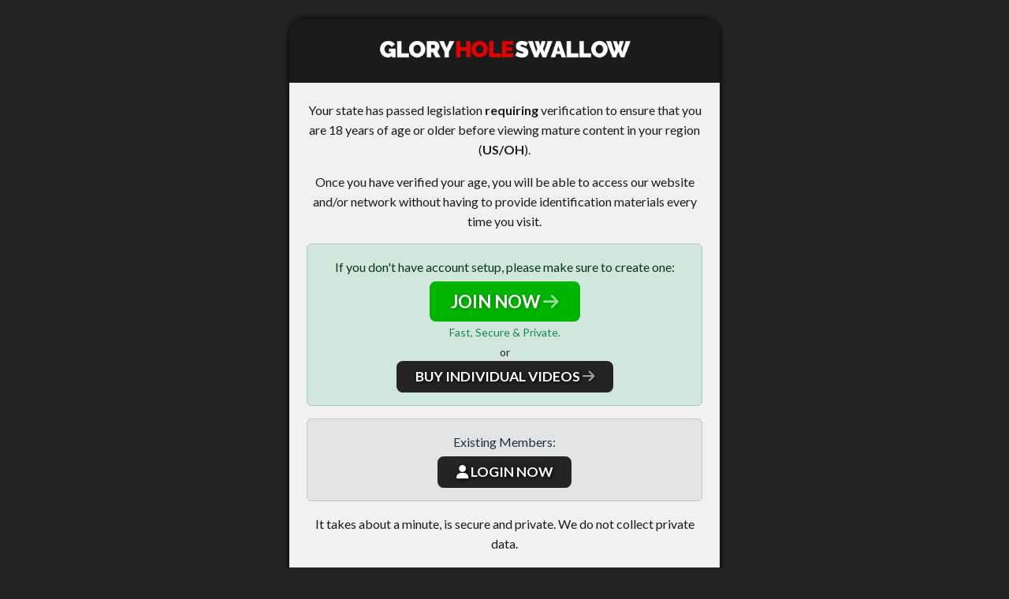

--- FILE ---
content_type: text/html; charset=UTF-8
request_url: https://gloryholeswallow.com/tour/trailers/GloryholeSwallow-Sep-1-2023.html
body_size: 3531
content:
<!DOCTYPE html>
<!--[if lt IE 7 ]><html class="ie ie6" lang="en"> <![endif]-->
<!--[if IE 7 ]><html class="ie ie7" lang="en"> <![endif]-->
<!--[if IE 8 ]><html class="ie ie8" lang="en"> <![endif]-->
<!--[if (gte IE 9)|!(IE)]><!--><html lang="en"> <!--<![endif]-->
<head>
	<meta charset="utf-8">
	<meta http-equiv="X-UA-Compatible" content="IE=edge,chrome=1">

	<title>Gloryhole Swallow | Age Verification</title>
	<meta name="description" content="Gloryhole Swallow | Age Verification">

	<meta name="author" content="Gloryhole Swallow">
	<!--[if lt IE 9]><script src="https://cdnjs.cloudflare.com/ajax/libs/html5shiv/3.7.3/html5shiv.min.js"></script><![endif]-->

	<!-- Mobile -->
	<meta name="viewport" content="width=device-width, initial-scale=1, maximum-scale=1">
	<meta name="mobile-web-app-capable" content="yes" />
	<meta name="mobile-web-app-status-bar-style" content="black-translucent" />

	<!-- CSS -->
	<link rel="preconnect" href="https://fonts.googleapis.com">
	<link rel="preconnect" href="https://fonts.gstatic.com" crossorigin>
	<link href="https://fonts.googleapis.com/css2?family=Lato:ital,wght@0,100;0,300;0,400;0,700;0,900;1,100;1,300;1,400;1,700;1,900&display=swap" rel="stylesheet">

	<link rel="stylesheet" href="https://cdnjs.cloudflare.com/ajax/libs/bootstrap/5.3.3/css/bootstrap.min.css" integrity="sha512-jnSuA4Ss2PkkikSOLtYs8BlYIeeIK1h99ty4YfvRPAlzr377vr3CXDb7sb7eEEBYjDtcYj+AjBH3FLv5uSJuXg==" crossorigin="anonymous" referrerpolicy="no-referrer" />
	<link rel="stylesheet" href="https://cdnjs.cloudflare.com/ajax/libs/font-awesome/6.6.0/css/all.min.css" integrity="sha512-Kc323vGBEqzTmouAECnVceyQqyqdsSiqLQISBL29aUW4U/M7pSPA/gEUZQqv1cwx4OnYxTxve5UMg5GT6L4JJg==" crossorigin="anonymous" referrerpolicy="no-referrer" />
</head>
<body class="">
<!--[if lt IE 7]><p class="chromeframe">You are using an <strong>outdated</strong> browser. Please <a href="https://browsehappy.com/">upgrade your browser</a> or <a href="https://www.google.com/chromeframe/?redirect=true">activate Google Chrome Frame</a> to improve your experience.</p><![endif]-->

<style>
body { font-size:16px; line-height:1.6; color:#1b1b1b; background:#242424; font-family:'Lato', Arial, Helvetica, sans-serif; }
.section { margin:0; display:flex; justify-content:center; align-items:center; margin-top:24px; }
.blockedArea { border-radius:20px; box-shadow:#000 0px 0px 10px; }
.blockedArea img { display:inline-block; vertical-align:top; max-width:100%; height:auto; }
.blockedArea .blockedArea-header { background:#1b1b1b; color:#FFF; padding:22px; border-radius:20px 20px 0 0;}
.blockedArea .blockedArea-header .logo { display:inline-block; max-width:320px; }
.blockedArea .blockedArea-header .logo img { display:inline-block; width:100%; height:auto; }
.blockedArea .blockedArea-header h1 { display:inline-block; font-size:32px; font-weight:700; }
.blockedArea .blockedArea-header h2 { display:inline-block; width:100%; margin:0; font-size:13px; }
.blockedArea .blockedArea-body { background-color:#f1f1f1; padding:22px; }
.blockedArea .blockedArea-footer { background:#1b1b1b; color:#FFF; padding:22px; font-size:14px; border-radius:0 0 20px 20px; }
.blockedArea .blockedArea-footer a { color:#FFF; text-decoration:underline; }
.blockedArea .blockedArea-footer a:hover { text-decoration:none; }
.blockedArea .blockedArea-footer p:last-child { margin:0; }
body.lighter .blockedArea .blockedArea-header, body.lighter .blockedArea .blockedArea-footer { background-color:#d3ddeb; color:#1b1b1b; }
.footer-links { display:inline-block; width:100%; text-align:center; margin:12px 0; color:#555; font-size:0.9em; }
.footer-links p { display:inline-block; width:100%; text-align:center; margin:0; margin-bottom:6px; }
.footer-links p:last-child { margin-bottom:0; }
.footer-links p.copyright { font-size:1em; color:#FFF; margin-top:12px; }
.footer-links a { text-decoration:underline; color:#838383; }
.footer-links a:hover { text-decoration:none; color:#FFF; }

a, .btn { -webkit-transition: all 200ms ease-in-out; -moz-transition: all 200ms ease-in-out; -ms-transition: all 200ms ease-in-out; -o-transition: all 200ms ease-in-out; transition: all 200ms ease-in-out; }
.btn {
	font-size: 15px;
	color: #fff;
	overflow: hidden;
	font-weight: 700;
	position: relative;
	text-transform: uppercase;
	outline: none;
	border: none;
	border-radius: 2px;
	padding: 7px 20px;
	-moz-transition: all 0.9s cubic-bezier(0.19, 1, 0.22, 1) 0s;
	-o-transition: all 0.9s cubic-bezier(0.19, 1, 0.22, 1) 0s;
	-webkit-transition: all 0.9s cubic-bezier(0.19, 1, 0.22, 1) 0s;
	transition: all 0.9s cubic-bezier(0.19, 1, 0.22, 1) 0s;
	line-height:140%;
}
.btn:hover, .btn:focus, .btn:active {
	color: #fff !important;
	box-shadow:0 0 0 0.2rem rgba(204, 204, 204, 0.5);
}
.btn:hover { box-shadow:none !important; }
.btn.btn-avs { background-color:#00b500; border:2px solid #00b500; padding:8px 25px; font-size:1.4em; border-radius:0.5rem; text-shadow:#007e00 1px 1px 5px; }
.btn.btn-avs:hover { background-color:#FFF; color:#00b500 !important; border:2px solid #00b500 !important; text-shadow:#FFF 1px 1px 5px; }
.btn.btn-avs:not(:disabled):not(.disabled).active:focus {
	background-color:#00ad4e;
	box-shadow:0 0 0 0.2rem rgba(0, 232, 70, 0.2);
}
.btn.btn-avs.btn-alt { background-color:#242424; border:2px solid #242424; padding:6px 22px; font-size:1.1em; border-radius:0.5rem; text-shadow:#000 1px 1px 5px; }
.btn.btn-avs.btn-alt:hover { background-color:#FFF; color:#242424 !important; border:2px solid #242424 !important; text-shadow:#FFF 1px 1px 5px; }

.alert p { margin-bottom:6px; }
.alert p:last-child { margin-bottom:0; }
@media screen and (max-width:1023px) {
	.section { height:auto; }
}
</style>
<div class="main">

	<div class="section body">
		<div class="container">

			<div class="row justify-content-center">

				<div class="col-12 col-lg-6">

					<div class="blockedArea">
						<div class="blockedArea-header text-center">
							<a href="https://gloryholeswallow.com/tour" target="_blank" title="Gloryhole Swallow" class="logo">
								<img src="https://gloryholeswallow.com/avs_assets/gloryholeswallow.png" alt="Gloryhole Swallow" />
							</a>
						</div><!--//blockedArea-header-->

						<div class="blockedArea-body text-center">
							<p>
								Your state has passed legislation <strong>requiring</strong> verification to ensure that you are 18 years of age or older before viewing mature content in your region (<strong>US/OH</strong>).
							</p>

															<p>
									Once you have verified your age, you will be able to access our website and/or network without having to provide identification materials every time you visit.
								</p>
								<div class="alert alert-success">
									<p>If you don't have account setup, please make sure to create one:</p>
									<p class="text-center">
										<a href="https://join.gloryholeswallow.com/signup/signup.php?nats=MC4wLjEuMS4wLjAuMC4wLjA&step=2" class="btn btn-avs">JOIN NOW <i class="fa-solid fa-arrow-right fa-fade"></i></a>
										<br/>
										<small class="text-success">Fast, Secure & Private.</small>
										<br/>
										<small class="text-dark">or</small>
										<br/>
										<a href="https://gloryholeswallow.com/clips/" class="btn btn-avs btn-alt">BUY INDIVIDUAL VIDEOS <i class="fa-solid fa-arrow-right fa-fade"></i></a>
									</p>
								</div>
								<div class="alert alert-secondary">
									<p>Existing Members:</p>
									<p class="text-center">
										<a href="https://gloryholeswallow.com/members/" class="btn btn-avs btn-alt"><i class="fa-solid fa-user"></i> LOGIN NOW</a>
									</p>
								</div>
							
							
							<p>It takes about a minute, is secure and private. We do not collect private data.</p>
							<p class="text-muted"><small>We have entrusted <a href="https://emblemapp.com/" target="_blank" class="text-dark" rel="noopener noreferrer">Emblem</a>, a reputable service provider specialising in verifying people's ages online, to carry out this process.</small></p>
							<div class="alert alert-warning">This is not Malware or a Virus, this is <strong>now required</strong> by your state and local laws for anyone attempting to view adult related content online.</div>
						</div><!--//blockedArea-body-->

						<div class="blockedArea-footer text-center">
							<p>If you have any further questions please contact <a href="https://gloryholeswallow.com/tour/support/" target="_blank">Customer Support</a>.</p>
						</div><!--//blockedArea-footer-->
					</div><!--//blockedArea-->

					<div class="footer-links">
						<p>
							<a href="http://real4cash.com/" target="blank">Webmasters</a>
							<span>|</span>
							<a href="https://gloryholeswallow.com/tour/terms/">Terms of use</a>
							<span>|</span>
							<a href="https://gloryholeswallow.com/tour/privacy-policy/">Privacy Policy</a>
							<span>|</span>
							<a href="https://gloryholeswallow.com/tour/content-removal/">Content Removal</a>
							<span>|</span>
							<a href="https://gloryholeswallow.com/tour/faq/faq.html">FAQs</a>
						</p>
						<p><a href="https://gloryholeswallow.com/tour/2257/">18 U.S.C. 2257 Record-Keeping Requirements Compliance Statement</a></p>

						<p class="copyright">&copy 2011-2026 . All Rights Reserved.</p>
					</div>

				</div>

			</div><!--//row-->

		</div><!--//container-->
	</div><!--//section body-->

</div><!--//.main-->

<!-- jQuery Stuff -->
<script src="https://cdnjs.cloudflare.com/ajax/libs/modernizr/2.8.3/modernizr.min.js"></script><!--//modernizr-->
<script src="https://cdnjs.cloudflare.com/ajax/libs/jquery/3.7.1/jquery.min.js" integrity="sha512-v2CJ7UaYy4JwqLDIrZUI/4hqeoQieOmAZNXBeQyjo21dadnwR+8ZaIJVT8EE2iyI61OV8e6M8PP2/4hpQINQ/g==" crossorigin="anonymous" referrerpolicy="no-referrer"></script>
<script src="https://cdnjs.cloudflare.com/ajax/libs/bootstrap/5.3.3/js/bootstrap.min.js" integrity="sha512-ykZ1QQr0Jy/4ZkvKuqWn4iF3lqPZyij9iRv6sGqLRdTPkY69YX6+7wvVGmsdBbiIfN/8OdsI7HABjvEok6ZopQ==" crossorigin="anonymous" referrerpolicy="no-referrer"></script>
<script src="https://cdnjs.cloudflare.com/ajax/libs/jquery-migrate/3.4.1/jquery-migrate.min.js" integrity="sha512-KgffulL3mxrOsDicgQWA11O6q6oKeWcV00VxgfJw4TcM8XRQT8Df9EsrYxDf7tpVpfl3qcYD96BpyPvA4d1FDQ==" crossorigin="anonymous" referrerpolicy="no-referrer"></script><!--//jquery migrate-->
<script src="https://cdnjs.cloudflare.com/ajax/libs/jquery-easing/1.4.1/jquery.easing.min.js" integrity="sha512-0QbL0ph8Tc8g5bLhfVzSqxe9GERORsKhIn1IrpxDAgUsbBGz/V7iSav2zzW325XGd1OMLdL4UiqRJj702IeqnQ==" crossorigin="anonymous" referrerpolicy="no-referrer"></script><!--//jquery easing-->

</body>
</html>